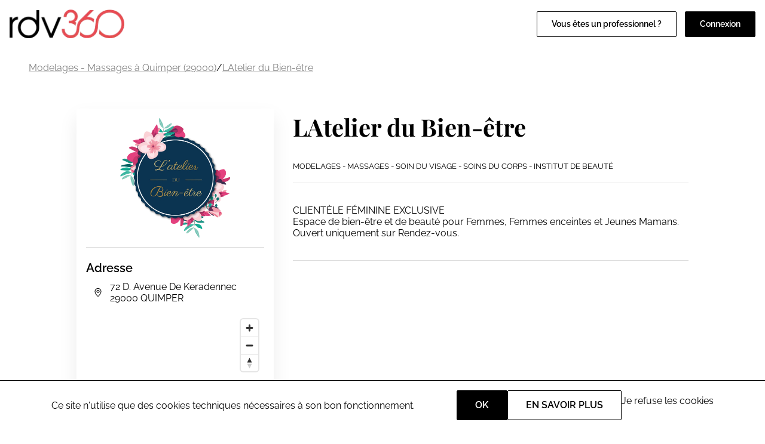

--- FILE ---
content_type: text/html; charset=UTF-8
request_url: https://www.rdv360.com/latelier-du-bien-etre-29000-quimper
body_size: 10945
content:
<!doctype html>
<html lang="fr">
<head>
            <!-- Google Tag Manager -->
        <script>(function(w,d,s,l,i){w[l]=w[l]||[];w[l].push({'gtm.start':
                    new Date().getTime(),event:'gtm.js'});var f=d.getElementsByTagName(s)[0],
                j=d.createElement(s),dl=l!='dataLayer'?'&l='+l:'';j.async=true;j.src=
                'https://www.googletagmanager.com/gtm.js?id='+i+dl;f.parentNode.insertBefore(j,f);
            })(window,document,'script','dataLayer','GTM-KMGN2K');</script>
        <!-- End Google Tag Manager -->
    
    <meta charset="utf-8">
    <meta name="viewport" content="width=device-width, initial-scale=1">

    <!-- CSRF Token -->
    <meta name="csrf-token" content="51l3FvvJnhSfcdcMlKHQ0AZeqT0BhqWqk0BaJ81Z">

                    <link rel="canonical" href="https://www.rdv360.com/latelier-du-bien-etre-29000-quimper"/>

                <title>Prenez RDV en ligne chez LAtelier du Bien-être - RDV360</title>
                <meta name="title" content="Prenez RDV en ligne chez LAtelier du Bien-être sur QUIMPER">
                <meta name="description" content="CLIENT&amp;Egrave;LE F&amp;Eacute;MININE EXCLUSIVE Espace de bien-&amp;ecirc;tre et de beaut&amp;eacute; pour Femmes, Femmes enceintes et Jeunes Mamans. Ouvert uniquement">
                
    <link rel="icon" type="image/png" href="/img/rdv360-favicon.ico" />
    <!-- Styles -->
    <link href="/css/default.css?id=f69e468db8a615befb15dd29250bb402" rel="stylesheet">

        <script defer src="https://cdn.jsdelivr.net/npm/alpinejs@3.x.x/dist/cdn.min.js"></script>
    <script src="/js/cookies.min.js"></script>
    <style>
        [x-cloak] { display: none }
    </style>
<!-- Scripts -->
    <script src="/js/app.js?id=74680ad75c686ab731f835c060070c1c" defer></script>

                                            <link href="https://www.rdv360.com/widget/dist/app_v3.css" rel="stylesheet">
            
            
            
            <script src="https://cdn.maptiler.com/maplibre-gl-js/v2.4.0/maplibre-gl.js"></script>
            <link href="https://cdn.maptiler.com/maplibre-gl-js/v2.4.0/maplibre-gl.css" rel="stylesheet" />
        
    
</head>
<body class="pro">

            <!-- Google Tag Manager (noscript) -->
        <noscript><iframe src="https://www.googletagmanager.com/ns.html?id=GTM-KMGN2K"
                          height="0" width="0" style="display:none;visibility:hidden"></iframe></noscript>
        <!-- End Google Tag Manager (noscript) -->
    
            <div id="nav">
    <nav class="nav-desktop d-flex align-items-center justify-content-between" id="nav-desktop">
        <div class="d-flex align-items-center">
            <a href="https://www.rdv360.com">
                <img src="/img/rdv360-logo_black.png" alt="Logo Rdv360" class="nav-logo" width="200" height="50"/>
            </a>
                    </div>
        <div class="d-flex">
                        <div class="links d-flex justify-content-end gap-4">
                                    <a href="https://beaute.rdv360.com" class="btn btn-primary-inv" target="_blank">Vous êtes un professionnel ?</a>
                            </div>
            <div class="d-flex justify-content-end gap-4" style="margin-left: 1em">
                                    <label for="popup-connexion" class="btn btn-primary">Connexion</label>
                            </div>
        </div>
    </nav>

    <nav class="nav-mobile d-flex justify-content-between align-items-center" id="nav-mobile">
        <label for="displayMenu" class="nav-item">
            <svg width="21" height="15" viewBox="0 0 21 15" fill="none" xmlns="http://www.w3.org/2000/svg">
                <path d="M1.00262 1H19.9995" stroke="black" stroke-width="1.58307" stroke-linecap="round" stroke-linejoin="round"/>
                <path d="M1 7.33228H19.9921" stroke="black" stroke-width="1.58307" stroke-linecap="round" stroke-linejoin="round"/>
                <path d="M1.00305 13.6646H19.992" stroke="black" stroke-width="1.58307" stroke-linecap="round" stroke-linejoin="round"/>
            </svg>
        </label>
        <input type="checkbox" id="displayMenu" name="displayMenu" />
        <div class="menu-mobile-wrapper">
            <label class="display-menu cursor-pointer" for="displayMenu"></label>
            <div class="menu-mobile">
                <div class="d-flex flex-column gap-4">
                                            <label for="popup-connexion" class="btn btn-primary">Connexion</label>
                        <a href="https://pro.rdv360.com" class="btn btn-primary-inv">Ajouter votre établissement</a>
                                    </div>
                                    <ul id="menu-home" class="menu-home">
                                                    <li>
                                <a href="https://www.rdv360.com/beaute-et-bien-etre" title="Beauté et bien-être" class="menu-sector-link ">Beauté et bien-être</a>
                                <ul class="sub-menu">
                                                                            <li><a href="https://www.rdv360.com/institut-de-beaute" title="Institut de beauté" class="menu-activity-link ">Institut de beauté</a></li>
                                                                            <li><a href="https://www.rdv360.com/coiffeur" title="Coiffure" class="menu-activity-link ">Coiffure</a></li>
                                                                            <li><a href="https://www.rdv360.com/barbier" title="Barbier" class="menu-activity-link ">Barbier</a></li>
                                                                            <li><a href="https://www.rdv360.com/onglerie-et-manucure" title="Onglerie et manucure" class="menu-activity-link ">Onglerie et manucure</a></li>
                                                                    </ul>
                            </li>
                                                    <li>
                                <a href="https://www.rdv360.com/services-publics" title="Services publics" class="menu-sector-link ">Services publics</a>
                                <ul class="sub-menu">
                                                                            <li><a href="https://www.rdv360.com/mairie" title="Mairie" class="menu-activity-link ">Mairie</a></li>
                                                                            <li><a href="https://www.rdv360.com/france-services" title="France Services" class="menu-activity-link ">France Services</a></li>
                                                                            <li><a href="https://www.vitemonpasseport.fr" title="Passeport CNI" class="menu-activity-link ">Passeport CNI</a></li>
                                                                    </ul>
                            </li>
                                                    <li>
                                <a href="https://www.rdv360.com/sante-medecine" title="Santé" class="menu-sector-link ">Santé</a>
                                <ul class="sub-menu">
                                                                            <li><a href="https://www.rdv360.com/orthophoniste" title="Orthophoniste" class="menu-activity-link ">Orthophoniste</a></li>
                                                                            <li><a href="https://www.rdv360.com/psychologue" title="Psychologue" class="menu-activity-link ">Psychologue</a></li>
                                                                            <li><a href="https://www.rdv360.com/kinesitherapeute" title="Kinésithérapeute" class="menu-activity-link ">Kinésithérapeute</a></li>
                                                                            <li><a href="https://www.rdv360.com/osteopathe" title="Ostéopathe" class="menu-activity-link ">Ostéopathe</a></li>
                                                                    </ul>
                            </li>
                                                    <li>
                                <a href="https://www.rdv360.com/divers-etablissements" title="Autres activités" class="menu-sector-link ">Autres activités</a>
                                <ul class="sub-menu">
                                                                            <li><a href="https://www.rdv360.com/auto-ecole" title="Auto-école" class="menu-activity-link ">Auto-école</a></li>
                                                                            <li><a href="https://www.rdv360.com/veterinaire" title="Vétérinaire" class="menu-activity-link ">Vétérinaire</a></li>
                                                                            <li><a href="https://www.rdv360.com/toilettage" title="Toilettage" class="menu-activity-link ">Toilettage</a></li>
                                                                    </ul>
                            </li>
                                            </ul>
                                <div class="menu-mobile-footer">
                    <div class="button-list links">
                                                            <a href="https://beaute.rdv360.com" class="btn btn-primary-inv" target="_blank">Vous êtes un professionnel ?</a>
                                                </div>
                </div>
            </div>
        </div>

        <a href="https://www.rdv360.com">
            <img class="logo" src="/img/rdv360-logo_black.png" alt="Logo Rdv360" width="128" height="32" />
        </a>

        <div class="connexion nav-item">
                            <label for="popup-connexion">
                    <svg width="24" height="24" viewBox="0 0 24 24" xmlns="http://www.w3.org/2000/svg">
                        <path fill-rule="evenodd" clip-rule="evenodd" d="M7.49996 6C7.49996 3.51472 9.51468 1.5 12 1.5C14.4852 1.5 16.5 3.51472 16.5 6C16.5 8.48528 14.4852 10.5 12 10.5C9.51468 10.5 7.49996 8.48528 7.49996 6Z"/>
                        <path fill-rule="evenodd" clip-rule="evenodd" d="M3.75121 20.1053C3.82855 15.6156 7.49195 12 12 12C16.5081 12 20.1716 15.6157 20.2487 20.1056C20.2538 20.4034 20.0823 20.676 19.8116 20.8002C17.4327 21.8918 14.7865 22.5 12.0003 22.5C9.21382 22.5 6.5674 21.8917 4.18829 20.7999C3.91762 20.6757 3.74608 20.4031 3.75121 20.1053Z"/>
                    </svg>
                </a>
                    </div>
    </nav>

    <div class="popup">
        <input type="checkbox" class="popup-checkbox" id="popup-connexion">
        <label for="popup-connexion" class="popup-bg"></label>
        <div class="popup-container">
            <div class="d-flex gap-4 flex-wrap">
                <div class="connexion-card flex-1">
                    <svg class="connexion-card-icon" viewBox="0 -8 72 72" xmlns="http://www.w3.org/2000/svg"><path d="M12.54,52.05H59.46a2.11,2.11,0,0,0,1.6-.7A1.73,1.73,0,0,0,61.49,50,25.8,25.8,0,0,0,47.9,30.45a16.8,16.8,0,0,1-23.8,0A25.8,25.8,0,0,0,10.51,50a1.75,1.75,0,0,0,.43,1.38A2.11,2.11,0,0,0,12.54,52.05Z"/><path class="cls-1" d="M25.43,28.6c.27.29.56.56.85.82a14.52,14.52,0,0,0,19.43,0,11.1,11.1,0,0,0,.86-.82c.27-.29.54-.58.79-.89a14.6,14.6,0,1,0-22.72,0C24.89,28,25.16,28.31,25.43,28.6Z"/></svg>
                    <a href="https://www.rdv360.com/particulier/connexion" class="btn btn-primary">Particulier</a>
                </div>
                <div class="connexion-card flex-1">
                    <svg class="connexion-card-icon" viewBox="0 -8 72 72" xmlns="http://www.w3.org/2000/svg"><path d="M61.39,49.89A25.7,25.7,0,0,0,47.86,30.44c-3,3-7.23,19.66-11.86,19.66S27.18,33.48,24.14,30.44A25.7,25.7,0,0,0,10.61,49.89,1.71,1.71,0,0,0,11,51.27a2.15,2.15,0,0,0,1.6.7H59.37a2.15,2.15,0,0,0,1.6-.7A1.71,1.71,0,0,0,61.39,49.89ZM54,43.44H47.24V42H54Z"/><path class="cls-1" d="M25.47,28.6c.27.28.56.56.85.82a14.45,14.45,0,0,0,19.36,0c.29-.26.58-.54.85-.82s.54-.58.79-.89a14.55,14.55,0,1,0-22.64,0C24.93,28,25.19,28.31,25.47,28.6Z"/><path class="cls-1" d="M37.52,36.55a.4.4,0,0,1-.4.4H34.88a.4.4,0,0,1-.4-.4V34.3a.39.39,0,0,1,.4-.39h2.24a.39.39,0,0,1,.4.39Z"/><polyline class="cls-1" points="34.35 37.87 37.56 37.87 39.08 50.62 32.81 50.62"/></svg>
                    <a href="https://pro.rdv360.com" class="btn btn-primary">Professionnel</a>
                </div>
            </div>
        </div>
    </div>
</div>
    
    <div id="directory" class="default">
        <main>
            <div class="breadcrumb-desktop">
                <div class="breadcrumb container-lg">
                                                        <a href="https://www.rdv360.com/modelages-massages/quimper-29000">Modelages - Massages à Quimper (29000)</a>
                                                        <span> / </span>
                                                <a href="https://www.rdv360.com/latelier-du-bien-etre-29000-quimper">LAtelier du Bien-être</a>
                                    </div>
            </div>

                    <div id="pro" class="container" itemscope itemtype="https://schema.org/LocalBusiness">
            <div class="sidebar-container">
                                    <div id="images" class="d-flex justify-content-center app">
    <div class="pro-slider-container d-flex justify-center align-center"
         x-show="1"
         x-data="{ current: 0, pictures: [{&quot;url&quot;:&quot;https:\/\/www.rdv360.com\/images\/2516682\/Latelier-du-bien-etre-logo-.png&quot;}] }"
    >
        <div class="pro-slider d-flex justify-center align-center">
            <template x-for="(picture, index) in pictures" :key="index">
                <img
                    :src="picture.url"
                    loading="lazy"
                    x-show="index === current"
                    itemprop="photo"
                >
            </template>
        </div>
        <div class="slider-btn left"
             x-show="1 > 1"
             x-on:click="current = (current <= 0 ? 0 : --current)"><</div>
        <div class="slider-btn right"
             x-show="1 > 1"
             x-on:click="current = (current >= 0 ? 0 : ++current)">></div>
        <div class="slider-dots"
             x-show="1 > 1">
            <template x-for="(picture, index) in pictures" :key="'dot_' + index">
                <div class="slider-dot"
                     :class="{'selected': index === current}"
                     @click="current = index" ></div>
            </template>
        </div>
    </div>
</div>
                                                    <div class="contact-container">
                        <h3>Adresse</h3>

                        
                                                    <div class="data-address contact-item align-items-center">
                                <div class="d-flex align-items-center justify-content-center">
                                    <svg class="w-4 h-4 fill-black" viewBox="0 0 24 24">
                                        <path fill-rule="evenodd" clip-rule="evenodd"
                                              d="M3.75 9.5C3.75 4.94364 7.44364 1.25 12 1.25C16.5564 1.25 20.25 4.94364 20.25 9.5C20.25 13.0158 18.2365 16.3116 16.3326 18.6599C15.3691 19.8482 14.4074 20.8257 13.6868 21.5062C13.3261 21.8469 13.0246 22.1143 12.8119 22.2976C12.7055 22.3893 12.6213 22.46 12.5629 22.5085C12.5336 22.5327 12.5108 22.5513 12.495 22.5643L12.4764 22.5793L12.4711 22.5836L12.4695 22.5849L12.4689 22.5853C12.4687 22.5855 12.4685 22.5857 12 22C11.5315 22.5857 11.5313 22.5855 11.5311 22.5853L11.5305 22.5849L11.5289 22.5836L11.5236 22.5793L11.505 22.5643C11.4892 22.5513 11.4664 22.5327 11.4371 22.5085C11.3787 22.46 11.2945 22.3893 11.1881 22.2976C10.9754 22.1143 10.6739 21.8469 10.3132 21.5062C9.59262 20.8257 8.63093 19.8482 7.66743 18.6599C5.76347 16.3116 3.75 13.0158 3.75 9.5ZM12 22L11.5315 22.5857C11.8054 22.8048 12.1946 22.8048 12.4685 22.5857L12 22ZM12 21.0155C12.1788 20.8581 12.4018 20.6567 12.6569 20.4157C13.3426 19.7681 14.2559 18.8393 15.1674 17.7151C17.0135 15.4384 18.75 12.4842 18.75 9.5C18.75 5.77206 15.7279 2.75 12 2.75C8.27206 2.75 5.25 5.77206 5.25 9.5C5.25 12.4842 6.98653 15.4384 8.83257 17.7151C9.74407 18.8393 10.6574 19.7681 11.3431 20.4157C11.5982 20.6567 11.8212 20.8581 12 21.0155Z"/>
                                        <path fill-rule="evenodd" clip-rule="evenodd"
                                              d="M8.25 9.5C8.25 7.42894 9.92894 5.75 12 5.75C14.0711 5.75 15.75 7.42894 15.75 9.5C15.75 11.5711 14.0711 13.25 12 13.25C9.92894 13.25 8.25 11.5711 8.25 9.5ZM12 7.25C10.7574 7.25 9.75 8.25736 9.75 9.5C9.75 10.7426 10.7574 11.75 12 11.75C13.2426 11.75 14.25 10.7426 14.25 9.5C14.25 8.25736 13.2426 7.25 12 7.25Z"/>
                                    </svg>
                                </div>
                                <div class="d-flex">
                                    <address itemprop="address">
                                        <div>72 D. Avenue De Keradennec</div>
                                        <div></div>
                                        <div>29000 QUIMPER</div>
                                    </address>
                                </div>
                            </div>
                                                                                        <div id="mapTiler"></div>
                                                                        </div>
                
                                    <div class="info">
                        <h3>Contact</h3>
                                                    <div class="info-item align-items-center">
                                <div class="d-flex align-items-center justify-content-center">
                                    <svg class="h-4 w-4 fill-black" viewBox="0 0 24 24">
                                        <path fill-rule="evenodd" clip-rule="evenodd" d="M1.25 12C1.25 6.06294 6.06294 1.25 12 1.25C17.9371 1.25 22.75 6.06294 22.75 12C22.75 17.9371 17.9371 22.75 12 22.75C6.06294 22.75 1.25 17.9371 1.25 12ZM19.1005 17.9288C20.2922 16.503 21.0625 14.713 21.22 12.75H16.7392C16.7044 13.9594 16.5859 15.1173 16.3957 16.1872C17.3859 16.6315 18.2966 17.2211 19.1005 17.9288ZM18.0468 19.0001C17.4487 18.4829 16.7838 18.0411 16.0668 17.6896C15.9097 18.2851 15.7281 18.8413 15.5248 19.3496C15.3097 19.8874 15.0656 20.3835 14.7927 20.821C16.0043 20.4377 17.1081 19.8117 18.0468 19.0001ZM14.9634 15.6639C14.0219 15.3944 13.0276 15.25 11.9998 15.25C10.9721 15.25 9.97793 15.3943 9.03659 15.6637C8.8885 14.759 8.79289 13.7796 8.76142 12.75H15.2386C15.2071 13.7796 15.1115 14.7591 14.9634 15.6639ZM9.33997 17.1379C10.1823 16.8856 11.0751 16.75 11.9998 16.75C12.9246 16.75 13.8176 16.8856 14.66 17.1381C14.5078 17.7422 14.3303 18.2971 14.1321 18.7925C13.7911 19.6451 13.4038 20.2846 13.0121 20.6988C12.6219 21.1114 12.2796 21.25 12 21.25C11.7204 21.25 11.3781 21.1114 10.9879 20.6988C10.5962 20.2846 10.2089 19.6451 9.86793 18.7925C9.66973 18.297 9.49214 17.7421 9.33997 17.1379ZM7.60423 16.187C7.41412 15.1171 7.29559 13.9593 7.26076 12.75H2.77997C2.93746 14.7129 3.70773 16.5029 4.89935 17.9285C5.70324 17.2209 6.61399 16.6313 7.60423 16.187ZM5.95296 18.9999C6.55112 18.4827 7.21604 18.0409 7.93311 17.6894C8.09023 18.285 8.27185 18.8412 8.47521 19.3496C8.69033 19.8874 8.93444 20.3835 9.20734 20.821C7.9956 20.4377 6.89178 19.8116 5.95296 18.9999ZM16.7392 11.25H21.22C21.0625 9.28703 20.2922 7.49696 19.1005 6.07125C18.2966 6.77891 17.3859 7.36854 16.3957 7.8128C16.5859 8.88274 16.7044 10.0406 16.7392 11.25ZM18.0468 4.99991C17.4487 5.51712 16.7838 5.95885 16.0668 6.31043C15.9097 5.71485 15.7281 5.15873 15.5248 4.65039C15.3097 4.11258 15.0656 3.61652 14.7927 3.17903C16.0043 3.56227 17.108 4.18826 18.0468 4.99991ZM11.9998 7.24999C12.9246 7.24999 13.8176 7.1144 14.66 6.86192C14.5078 6.25779 14.3303 5.70292 14.1321 5.20747C13.7911 4.35495 13.4038 3.71536 13.0121 3.30118C12.6219 2.88858 12.2796 2.75 12 2.75C11.7204 2.75 11.3781 2.88858 10.9879 3.30118C10.5962 3.71536 10.2089 4.35495 9.86793 5.20747C9.66973 5.70296 9.49214 6.25787 9.33997 6.86205C10.1823 7.11444 11.0751 7.24999 11.9998 7.24999ZM11.9998 8.74999C10.9721 8.74999 9.97793 8.60566 9.03659 8.33625C8.8885 9.24095 8.79289 10.2204 8.76142 11.25H15.2386C15.2071 10.2204 15.1115 9.24086 14.9634 8.33612C14.0219 8.60562 13.0276 8.74999 11.9998 8.74999ZM8.47521 4.65039C8.27185 5.15879 8.09023 5.71497 7.93311 6.31062C7.21605 5.95905 6.55112 5.51732 5.95296 5.0001C6.89178 4.18836 7.9956 3.5623 9.20734 3.17903C8.93444 3.61652 8.69033 4.11258 8.47521 4.65039ZM7.60423 7.81298C6.61399 7.36875 5.70324 6.77913 4.89935 6.07147C3.70774 7.49714 2.93746 9.28713 2.77997 11.25H7.26076C7.29559 10.0407 7.41412 8.88287 7.60423 7.81298Z"/>
                                    </svg>
                                </div>
																<a class="info-website-link" target="_blank" rel="external nofollow noopener noreferrer" href="https://www.latelierdubienetre-quimper.fr" title="https://www.latelierdubienetre-quimper.fr">
									https://www.latelierdubienetre-quimper.fr
								</a>
                            </div>
                        
                                                    <div class="info-item align-items-center">
                                <div class="d-flex align-items-center justify-content-center">
                                    <svg class="h-4 w-4 fill-black" xmlns="http://www.w3.org/2000/svg" viewBox="0 0 24 24" stroke-width="1.5">
                                        <path stroke-linecap="round" stroke-linejoin="round" d="M2.25 6.75c0 8.284 6.716 15 15 15h2.25a2.25 2.25 0 002.25-2.25v-1.372c0-.516-.351-.966-.852-1.091l-4.423-1.106c-.44-.11-.902.055-1.173.417l-.97 1.293c-.282.376-.769.542-1.21.38a12.035 12.035 0 01-7.143-7.143c-.162-.441.004-.928.38-1.21l1.293-.97c.363-.271.527-.734.417-1.173L6.963 3.102a1.125 1.125 0 00-1.091-.852H4.5A2.25 2.25 0 002.25 4.5v2.25z" />
                                    </svg>
                                </div>
                                <input class="info-checkbox" type="checkbox" id="show_num">
                                <label class="info-label" for="show_num">Voir le numéro</label>
                                <div class="info-phone">06 30 72 08 49</div>
                            </div>
                                            </div>
                
                                    <div class="business-hours-container">
                                                    <h3>Horaires d'ouverture</h3>
                            <div>
                                                                    <div
                                        class="business_hours d-flex justify-content-between font-m ">
                                        <div>Lundi</div>
                                                                                    <div class="business_hours-time">
                                                                                                                                                                                                                                                                <time class="business_hours-hour" itemprop="openingHours"
                                                              content="Mo 09:00-18:00">09:00
                                                            - 18:00</time>
                                                                                                                                                </div>
                                                                            </div>
                                                                    <div
                                        class="business_hours d-flex justify-content-between font-m  today ">
                                        <div>Mardi</div>
                                                                                    <div class="business_hours-time">
                                                                                                                                                                                                                                                                <time class="business_hours-hour" itemprop="openingHours"
                                                              content="Tu 09:00-18:00">09:00
                                                            - 18:00</time>
                                                                                                                                                </div>
                                                                            </div>
                                                                    <div
                                        class="business_hours d-flex justify-content-between font-m ">
                                        <div>Mercredi</div>
                                                                                    <div>Fermé</div>
                                                                            </div>
                                                                    <div
                                        class="business_hours d-flex justify-content-between font-m ">
                                        <div>Jeudi</div>
                                                                                    <div class="business_hours-time">
                                                                                                                                                                                                                                                                <time class="business_hours-hour" itemprop="openingHours"
                                                              content="Th 09:00-18:00">09:00
                                                            - 18:00</time>
                                                                                                                                                </div>
                                                                            </div>
                                                                    <div
                                        class="business_hours d-flex justify-content-between font-m ">
                                        <div>Vendredi</div>
                                                                                    <div class="business_hours-time">
                                                                                                                                                                                                                                                                <time class="business_hours-hour" itemprop="openingHours"
                                                              content="Fr 09:00-18:00">09:00
                                                            - 18:00</time>
                                                                                                                                                </div>
                                                                            </div>
                                                                    <div
                                        class="business_hours d-flex justify-content-between font-m ">
                                        <div>Samedi</div>
                                                                                    <div class="business_hours-time">
                                                                                                                                                                                                                                                                <time class="business_hours-hour" itemprop="openingHours"
                                                              content="Sa 09:00-18:00">09:00
                                                            - 18:00</time>
                                                                                                                                                </div>
                                                                            </div>
                                                                    <div
                                        class="business_hours d-flex justify-content-between font-m ">
                                        <div>Dimanche</div>
                                                                                    <div>Fermé</div>
                                                                            </div>
                                                            </div>
                        
                                            </div>
                
                
                
            </div>

            <div class="rdv-container">
                <div class="d-flex flex-wrap gap-4">
                                            <div id="images" class="d-flex justify-content-center app">
    <div class="pro-slider-container d-flex justify-center align-center"
         x-show="1"
         x-data="{ current: 0, pictures: [{&quot;url&quot;:&quot;https:\/\/www.rdv360.com\/images\/2516682\/Latelier-du-bien-etre-logo-.png&quot;}] }"
    >
        <div class="pro-slider d-flex justify-center align-center">
            <template x-for="(picture, index) in pictures" :key="index">
                <img
                    :src="picture.url"
                    loading="lazy"
                    x-show="index === current"
                    itemprop="photo"
                >
            </template>
        </div>
        <div class="slider-btn left"
             x-show="1 > 1"
             x-on:click="current = (current <= 0 ? 0 : --current)"><</div>
        <div class="slider-btn right"
             x-show="1 > 1"
             x-on:click="current = (current >= 0 ? 0 : ++current)">></div>
        <div class="slider-dots"
             x-show="1 > 1">
            <template x-for="(picture, index) in pictures" :key="'dot_' + index">
                <div class="slider-dot"
                     :class="{'selected': index === current}"
                     @click="current = index" ></div>
            </template>
        </div>
    </div>
</div>
                                        <div class="pro-data">
                        <h1>LAtelier du Bien-être</h1>

                        <p class="pro-activities">
                                                            Modelages - Massages                                     -
                                                                                            Soin du visage                                     -
                                                                                            Soins du corps                                     -
                                                                                            Institut de beauté                                                     </p>

                                                    <hr/>
                            <input type="checkbox" name="" id="show-more" class="pro-description-checkbox">
                            <div class="pro-description-content" id="pro_description">
                                <p>CLIENT&Egrave;LE F&Eacute;MININE EXCLUSIVE<br />
Espace de bien-&ecirc;tre et de beaut&eacute; pour Femmes, Femmes enceintes et Jeunes Mamans.<br />
Ouvert uniquement sur Rendez-vous.</p>
                            </div>
                            <label class="pro-description-label show" for="show-more" id="show_more">Voir plus</label>
                            <label class="pro-description-label hide" for="show-more">Voir moins</label>
                                            </div>
                </div>
                                    <hr>
                    <div class="text-center mt-3" id="widget_container">
                        <div class="w-100 rdv360-widget"
                             data-apikey="8c6f59b3c8be95634745383b2fb86bb5585d7717"
                             
                                                          data-annuaire
                                                     ></div>
                    </div>
                            </div>
        </div>
    
            <div class="breadcrumb-mobile">
                <div class="breadcrumb container-lg">
                                                        <a href="https://www.rdv360.com/modelages-massages/quimper-29000">Modelages - Massages à Quimper (29000)</a>
                                                        <span> / </span>
                                                <a href="https://www.rdv360.com/latelier-du-bien-etre-29000-quimper">LAtelier du Bien-être</a>
                                    </div>
            </div>
                            <footer>
    <div class="footer-logo-wrap container">
        <img class="footer-logo" src="/img/rdv360-logo_white.png" alt="logo Rdv360" width="192" height="48" />
    </div>
    <div class="website-links">
        <div>
            <h3>A propos de Rdv360</h3>
            <div class="p">
                <ul>
                    <li><a href="https://beaute.rdv360.com/inscription/?cat=x">Ajoutez votre établissement</a></li>
                    <li><a href="https://fr.indeed.com/cmp/Rdv-360">Rejoignez-nous</a></li>
                    <li><a href="https://www.rdv360.com/cgu">CGU</a></li>
                </ul>
            </div>
        </div>
        <div>
            <h3>Trouver votre prestation</h3>
            <div class="p">
                <ul>
                    <li><a href="https://www.rdv360.com/beaute-et-bien-etre">Institut de beauté</a></li>
                    <li><a href="https://www.rdv360.com/coiffeur">Coiffeur</a></li>
                    <li><a href="https://www.vitemonpasseport.fr" rel="external" target="_blank">Mairie</a></li>
                </ul>
            </div>
        </div>
        <div>
            <h3>Recherches populaires</h3>
            <div class="p">
                <ul>
                    <li><a href="https://www.rdv360.com/epilation/paris-75000">Épilation à Paris</a></li>
                    <li><a href="https://www.vitemonpasseport.fr/" target="_blank">Demande de passeport</a></li>
                    <li><a href="https://www.rdv360.com/orthophoniste/paris-75000">Orthophoniste à Paris</a></li>
                </ul>
            </div>
        </div>
        <div class="social-links">
            <h3>Restons connectés</h3>
            <div class="links d-flex">
                <a href="https://www.facebook.com/rdv360/" aria-label="Voir le facebook de rdv360">
                    <svg viewBox="0 0 24 24" class="fill-white w-8 h-8">
                        <path fill-rule="evenodd" clip-rule="evenodd" d="M1.75 2.06137C1.75 1.88552 1.89068 1.75 2.05556 1.75H21.9445C22.1093 1.75 22.25 1.88552 22.25 2.06137V21.9387C22.25 22.1145 22.1093 22.25 21.9445 22.25H15.6743V16.2763H18.7952L19.3308 12.6109H15.6743V10.1657C15.6743 9.49068 16.2215 8.94348 16.8965 8.94348H17.1537H19.3308V4.66565H14.8296L14.7989 4.6658C13.0381 4.68271 11.6244 6.12383 11.6413 7.88468L11.6533 9.13168L11.6104 12.6109H8.33337V16.2763H11.6533V22.25H2.05556C1.89068 22.25 1.75 22.1145 1.75 21.9387V2.06137ZM2.05556 0.25C1.0545 0.25 0.25 1.06486 0.25 2.06137V21.9387C0.25 22.9351 1.0545 23.75 2.05556 23.75H21.9445C22.9455 23.75 23.75 22.9351 23.75 21.9387V2.06137C23.75 1.06486 22.9455 0.25 21.9445 0.25H2.05556Z"/>
                    </svg>
                </a>
                <a href="https://twitter.com/rdv360" aria-label="Voir le twitter de rdv360">
                    <svg viewBox="0 0 24 24" class="fill-white w-8 h-8">
                        <path fill-rule="evenodd" clip-rule="evenodd" d="M19.1683 4.6854C18.6902 4.0298 18.1159 3.52093 17.4383 3.18877C16.6735 2.81395 15.8237 2.68708 14.9147 2.7784C13.4473 2.92581 12.4224 3.74408 11.8369 4.94524C11.3368 5.97121 11.1624 7.2564 11.2222 8.63205C9.8576 9.16056 8.65357 8.87434 7.58645 8.19309C6.36563 7.41372 5.35044 6.12353 4.63635 4.95957C4.47912 4.70328 4.18401 4.56566 3.88661 4.60995C3.5892 4.65424 3.34699 4.87187 3.27126 5.16285C2.77153 7.0828 2.23618 9.56307 3.29714 12.3192C3.90478 13.8976 5.18217 15.2101 7.01747 16.2928C5.19337 17.1109 3.74771 17.3554 2.64039 17.1443C2.27835 17.0753 1.91983 17.2796 1.7946 17.6262C1.66938 17.9729 1.81456 18.3591 2.1371 18.5374C2.15989 18.55 2.1862 18.5647 2.2159 18.5812C2.81486 18.9146 4.79685 20.0177 7.25581 20.6952C9.81722 21.4008 13.0598 21.6897 15.8073 19.973C20.9024 16.7896 20.8682 11.3947 20.8519 8.82575C20.8515 8.75728 20.8511 8.69081 20.8508 8.62646C20.9216 8.50341 21.0094 8.3759 21.1228 8.21419C21.1282 8.20653 21.1336 8.1988 21.1391 8.19101C21.2855 7.98228 21.466 7.72491 21.632 7.4106C21.9906 6.7314 22.25 5.85076 22.25 4.47187C22.25 4.17392 22.0736 3.90423 21.8007 3.78478C21.5277 3.66533 21.2099 3.71878 20.9911 3.92096C20.2882 4.5702 19.6965 4.76123 19.1683 4.6854ZM16.7781 4.53568C16.3002 4.30145 15.7377 4.20327 15.0647 4.27089C14.159 4.36187 13.5633 4.8269 13.1853 5.60245C12.7862 6.4213 12.6294 7.60343 12.7512 9.03993C12.7771 9.34468 12.6153 9.63459 12.3424 9.77261C10.2322 10.8397 8.31708 10.4391 6.7793 9.45742C5.82973 8.85121 5.01653 8.02233 4.35361 7.17926C4.1022 8.60746 4.06567 10.1402 4.697 11.7803C5.24626 13.2071 6.6061 14.5138 8.98244 15.6339C9.23821 15.7544 9.40444 16.0086 9.41239 16.2912C9.42033 16.5738 9.26865 16.8369 9.02006 16.9717C7.72559 17.6732 6.50943 18.1787 5.38122 18.4595C6.05552 18.7402 6.82646 19.021 7.65424 19.249C10.0656 19.9134 12.7958 20.0859 15.0125 18.7009C19.3781 15.9733 19.3609 11.386 19.3512 8.78519C19.3507 8.66689 19.3503 8.55269 19.3503 8.44297C19.3503 8.33117 19.3753 8.22078 19.4234 8.11989C19.5652 7.82284 19.7426 7.56985 19.89 7.35968L19.8954 7.35196C20.0505 7.13075 20.1842 6.94003 20.3055 6.71021C20.4101 6.51228 20.5118 6.27251 20.5915 5.9588C19.9254 6.23035 19.2246 6.28601 18.5028 6.07039C18.3334 6.01978 18.1873 5.91094 18.0903 5.7631C17.6984 5.16553 17.2575 4.77066 16.7781 4.53568Z"/>
                    </svg>
                </a>
                <a href="https://www.linkedin.com/company/rdv360/" aria-label="Voir le linkedin de rdv360">
                    <svg viewBox="0 0 24 24" class="fill-white w-8 h-8">
                        <path fill-rule="evenodd" clip-rule="evenodd" d="M4.5 2.75006C3.80964 2.75006 3.25 3.30971 3.25 4.00006C3.25 4.69042 3.80964 5.25006 4.5 5.25006C5.19036 5.25006 5.75 4.69042 5.75 4.00006C5.75 3.30971 5.19036 2.75006 4.5 2.75006ZM1.75 4.00006C1.75 2.48128 2.98122 1.25006 4.5 1.25006C6.01878 1.25006 7.25 2.48128 7.25 4.00006C7.25 5.51884 6.01878 6.75006 4.5 6.75006C2.98122 6.75006 1.75 5.51884 1.75 4.00006Z"/>
                        <path fill-rule="evenodd" clip-rule="evenodd" d="M1.75 9.00006C1.75 8.58585 2.08579 8.25006 2.5 8.25006H6.5C6.91421 8.25006 7.25 8.58585 7.25 9.00006V21.5001C7.25 21.9143 6.91421 22.2501 6.5 22.2501H2.5C2.08579 22.2501 1.75 21.9143 1.75 21.5001V9.00006ZM3.25 9.75006V20.7501H5.75V9.75006H3.25Z"/>
                        <path fill-rule="evenodd" clip-rule="evenodd" d="M11.288 10.3089C12.3169 9.17353 13.8859 8.25 16 8.25C18.1141 8.25 19.6831 9.17353 20.712 10.3089C21.7134 11.4138 22.25 12.7737 22.25 13.75V21.5C22.25 21.9142 21.9142 22.25 21.5 22.25H18C17.5858 22.25 17.25 21.9142 17.25 21.5V14.5C17.25 14.1705 17.1205 13.7707 16.879 13.4634C16.647 13.1681 16.3497 13 16 13C15.5924 13 15.303 13.1553 15.1038 13.3907C14.894 13.6386 14.75 14.0199 14.75 14.5V21.5C14.75 21.9142 14.4142 22.25 14 22.25H10.5C10.0858 22.25 9.75 21.9142 9.75 21.5V13.75C9.75 12.7737 10.2866 11.4138 11.288 10.3089ZM12.3995 11.3161C11.5884 12.2112 11.25 13.2263 11.25 13.75V20.75H13.25V14.5C13.25 13.7301 13.481 12.9864 13.9587 12.4218C14.447 11.8447 15.1576 11.5 16 11.5C16.9003 11.5 17.603 11.9569 18.0585 12.5366C18.5045 13.1043 18.75 13.8295 18.75 14.5V20.75H20.75V13.75C20.75 13.2263 20.4116 12.2112 19.6005 11.3161C18.8169 10.4515 17.6359 9.75 16 9.75C14.3641 9.75 13.1831 10.4515 12.3995 11.3161Z"/>
                    </svg>
                </a>
            </div>
        </div>
    </div>
    <div class="footer-copyright">
        Tous droits réservés RDV360
    </div>
</footer>
                    </main>
    </div>

    
    <div id="cookies"
     class="cookies"
     x-data="{ hide_banner: true }"
     x-init="hide_banner = docCookies.hasItem('hide_banner_default') ? (docCookies.getItem('hide_banner_default') == 'true') : false;"
     x-show="!hide_banner">
    Ce site n'utilise que des cookies techniques nécessaires à son bon fonctionnement.
    <div class="d-flex gap-4 align-items-end">
        <button class="btn btn-primary"
                type="button"
                @click="hide_banner = true; docCookies.setItem('hide_banner_default', true, (180*24*60*60));"
                aria-label="Accept"
        >OK</button>
        <a href="https://www.rdv360.com/cgu/#cookies" class="btn btn-primary-inv" target="_blank">En savoir plus</a>
        <a href="javascript:void(0)"
           @click="hide_banner = true;"
        >Je refuse les cookies</a>
    </div>
</div>

    
    
                    <script type="text/javascript" src="https://www.rdv360.com/widget/dist/app_vuidget_v3.js?v=230503"></script>
    

    <script>
        const map = new maplibregl.Map({
            container: 'mapTiler', // container's id or the HTML element in which MapLibre GL JS will render the map
            style: `https://api.maptiler.com/maps/streets-v2/style.json?key=ySZW0pxfViniZh3l4rdL`, // style URL
            center: [-4.08325, 47.9743], // starting position [lng, lat]
            zoom: 14, // starting zoom
        });
        map.addControl(new maplibregl.NavigationControl(), 'top-right');

        let arrayMarkers = []
        let el

        el = document.createElement('div')
        el.className = 'marker'

        arrayMarkers.push(
            new maplibregl.Marker({
                element: el
            })
                .setLngLat([-4.08325, 47.9743])
                .addTo(map)
        )
    </script>

    <script>
        const descriptionContent = document.querySelector('#pro_description')
        const showMoreButton = document.querySelector("#show_more")
        const merchantId = 70154
        const domain = window.location.hostname
        const path = window.location.pathname

        let query = location.search.substring(1);
        let params = query.split('&');
        let rwgToken;

        if(descriptionContent.offsetHeight >= 230){
            showMoreButton.classList.add('active');
            descriptionContent.classList.add('active')
        }

        params.map(param => {
            const pair =param.split('=');
            if (pair[0] == 'rwg_token') {
                rwgToken = decodeURIComponent(pair[1]);
            }
        })

        if (rwgToken) {
            document.cookie = `_rwg_token=${rwgToken};max-age=2592000;domain=${domain};path=/`
            document.cookie = `_merchant_id=${merchantId};max-age=2592000;domain=${domain};path=/`
        }
    </script>
</body>
</html>
